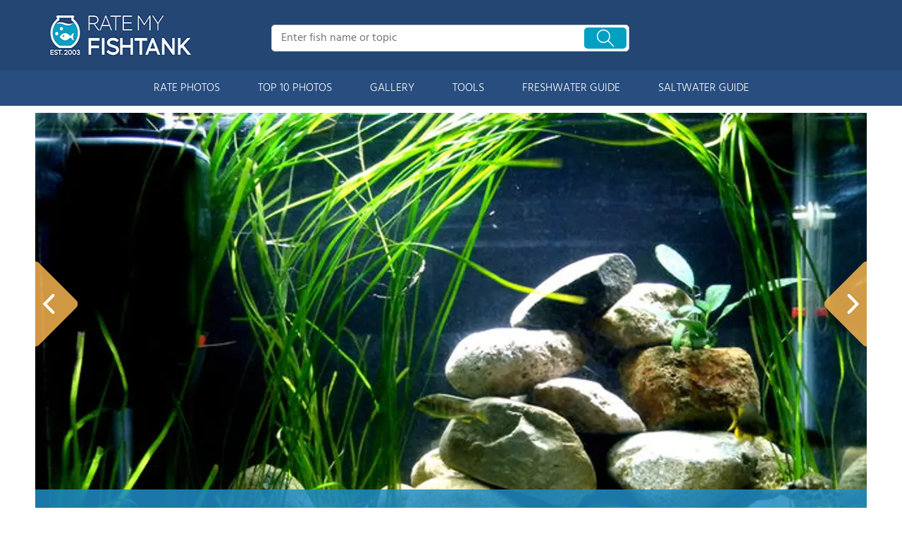

--- FILE ---
content_type: text/html; charset=UTF-8
request_url: https://www.ratemyfishtank.com/user/b8Q8G2p4oL/30-gallons-fish-tank/freshwater-fish-tank-photo/26394
body_size: 9126
content:
<!DOCTYPE html>
<html lang="en">
        <head>
                <!-- Google Tag Manager -->
        <script>(function(w,d,s,l,i){w[l]=w[l]||[];w[l].push({'gtm.start':
        new Date().getTime(),event:'gtm.js'});var f=d.getElementsByTagName(s)[0],
        j=d.createElement(s),dl=l!='dataLayer'?'&l='+l:'';j.async=true;j.src=
        'https://www.googletagmanager.com/gtm.js?id='+i+dl;f.parentNode.insertBefore(j,f);
        })(window,document,'script','dataLayer','GTM-TSVS93B');</script>
        <!-- End Google Tag Manager -->
                <title>Photo #3 - My Malawi Cichlid Tank - Lots Lol. Message Me Or ...</title>
                <link rel="dns-prefetch" href="https://static.ratemyfishtank.com/" >
        <link rel="dns-prefetch" href="https://images1.ratemyfishtank.com/" >
        <link rel="dns-prefetch" href="https://images2.ratemyfishtank.com/" >
        <link rel="dns-prefetch" href="https://images3.ratemyfishtank.com/" >
        <link rel="dns-prefetch" href="https://static.schoolreviewservices.com/" >
        <meta charset="utf-8"/>
        <meta http-equiv="X-UA-Compatible" content="IE=edge,chrome=1">
        <meta name="viewport" content="width=device-width, initial-scale=1.0, maximum-scale=2.0, user-scalable=yes">
        <meta name="description" content="view 3 full verison photos of 30 gallons freshwater fish tank  - photo #3 - My Malawi Cichlid Tank - Fish Kept - Lots lol. Message me or email me to find out more." />
        <meta property="fb:app_id" content="218082584903730"/>
<meta property="og:title" content="Photo #3 - My Malawi Cichlid Tank - Lots Lol. Message Me Or ..."/>
<meta property="og:type" content="profile"/>
<meta property="og:url" content="https://www.ratemyfishtank.com/user/b8Q8G2p4oL/30-gallons-fish-tank"/>
<meta property="og:image" content="https://images3.ratemyfishtank.com/photo/26000/26394/11617-1-932mqnnkkuo80csowwkgko0oc-1180.jpg"/>
<meta data-react-helmet="true" property="og:image:height" content="883">
<meta data-react-helmet="true" property="og:image:width" content="1180">
<meta property="og:site_name" content="RateMyFishTank.com"/>
<meta property="og:locale" content="en_US">
<meta property="og:description" content="view 3 full verison photos of 30 gallons freshwater fish tank  - photo #3 - My Malawi Cichlid Tank - Fish Kept - Lots lol. Message me or email me to find out more."/>

<link href='//static.ratemyfishtank.com/static/style-css.1708223786.815580827.css' media='screen' type='text/css' rel='stylesheet' />        <link rel="apple-touch-icon" sizes="180x180" href="/apple-touch-icon.png?v=LbWWJvgKwL">
        <link rel="icon" type="image/png" href="/favicon-32x32.png?v=LbWWJvgKwL" sizes="32x32">
        <link rel="icon" type="image/png" href="/favicon-16x16.png?v=LbWWJvgKwL" sizes="16x16">
        <link rel="manifest" href="/manifest.json?v=LbWWJvgKwL">
        <link rel="mask-icon" href="/safari-pinned-tab.svg?v=LbWWJvgKwL" color="#1E8BC3">
        <link rel="shortcut icon" href="/favicon.ico?v=LbWWJvgKwL">
        <meta name="apple-mobile-web-app-title" content="Rate My FishTank">
        <meta name="application-name" content="Rate My FishTank">
        <meta name="theme-color" content="#244673">
        <link rel="preload" href="//static.schoolreviewservices.com/static/fonts/montserrat.woff" as="font" type="font/woff" crossorigin="anonymous"><link rel="preload" href="//static.schoolreviewservices.com/static/fonts/montserrat_medium.woff2" as="font" type="font/woff2" crossorigin="anonymous"><link rel="preload" href="//static.schoolreviewservices.com/static/fonts/hind_300_first.woff2" as="font" type="font/woff2" crossorigin="anonymous"><link rel="preload" href="//static.schoolreviewservices.com/static/fonts/hind_300_second.woff" as="font" type="font/woff" crossorigin="anonymous"><link rel="preload" href="//static.schoolreviewservices.com/static/fonts/hind_400_first.woff2" as="font" type="font/woff2" crossorigin="anonymous"><link rel="preload" href="//static.schoolreviewservices.com/static/fonts/hind_400_second.woff" as="font" type="font/woff" crossorigin="anonymous"><link rel="preload" href="//static.schoolreviewservices.com/static/fonts/hind_500_first.woff2" as="font" type="font/woff2" crossorigin="anonymous"><link rel="preload" href="//static.schoolreviewservices.com/static/fonts/hind_500_second.woff" as="font" type="font/woff" crossorigin="anonymous"><link rel="preload" href="//static.schoolreviewservices.com/static/fonts/hind_600_first.woff2" as="font" type="font/woff2" crossorigin="anonymous"><link rel="preload" href="//static.schoolreviewservices.com/static/fonts/hind_600_second.woff" as="font" type="font/woff" crossorigin="anonymous"><link rel="preload" href="//static.schoolreviewservices.com/static/fonts/hind_700_first.woff2" as="font" type="font/woff2" crossorigin="anonymous"><link rel="preload" href="//static.schoolreviewservices.com/static/fonts/hind_700_second.woff" as="font" type="font/woff" crossorigin="anonymous">        <script src="//static.ratemyfishtank.com/static/javascript/main.min.3956755630.js"></script>
                </head>
        <body id="user_profile"> <!-- Google Tag Manager (noscript) -->
<noscript><iframe src="https://www.googletagmanager.com/ns.html?id=GTM-TSVS93B"
height="0" width="0" style="display:none;visibility:hidden"></iframe></noscript>
<!-- End Google Tag Manager (noscript) --><script src="https://static.ratemyfishtank.com/static/rate_my_fishtank.js" async data-tmsclient="Rate My Fishtank" data-layout="ros" data-debug="false" data-lazy="true" ></script>
<script>
  window.TAS = window.TAS || { cmd: [] }
</script><script type="text/javascript">!(function(o,_name){function n(){(n.q=n.q||[]).push(arguments)}n.v=1,o[_name]=o[_name]||n;!(function(o,t,n,c){function e(n){(function(){try{return(localStorage.getItem("v4ac1eiZr0")||"").split(",")[4]>0}catch(o){}return!1})()&&(n=o[t].pubads())&&n.setTargeting("admiral-engaged","true")}(c=o[t]=o[t]||{}).cmd=c.cmd||[],typeof c.pubads===n?e():typeof c.cmd.unshift===n?c.cmd.unshift(e):c.cmd.push(e)})(window,"googletag","function");})(window,String.fromCharCode(97,100,109,105,114,97,108));!(function(t,c,i){i=t.createElement(c),t=t.getElementsByTagName(c)[0],i.async=1,i.src="https://stretchsister.com/v2mslAhd2TV1ufB604lyjQsvk_NcOVXmg7VjJATHJn7O4kfyATJ-lqbo",t.parentNode.insertBefore(i,t)})(document,"script");</script>  
<div id="fb-root"></div>
        <div id="page-container">
        <div id="header-wrapper" class="just-desktop-show-block">
            <div id="header">
                <a href="/" title="Rate My Fishtank - Established 2003" class="logo">
                    <img src="/css/images/rate-my-fishtank-logo.png" alt="Rate My Fishtank - Established 2003" width="203" height="59" loading="lazy" />
                </a>
                <div class="search_bar">
                            <form id="cse-search-box-1" method="get" class="cse-search-box"  action="/search.php">
            <input name="q" id="q1" class="search-input" size="31" value="" placeholder="Enter fish name or topic" onfocus="this.placeholder=''" onblur="this.placeholder='Enter fish name or topic'" style="color:#a9a9a9" />
            <input type="hidden" name="cx" value="016015916617632982569:h8c3n2tc1fu" />
            <input type="hidden" name="cof" value="FORID:10" />
            <input type="hidden" name="ie" value="UTF-8" />
            <input name="siteurl" type="hidden" value="www.ratemyfishtank.com" />
                            <div class="search-btn"><span class="icon-search-zoom"></span></div>
                    </form>
                        </div>
                <div id="login_line"></div>
            </div>
        </div>
        <div id="mobile-header" class="just-mobile-show-block headroom header--fixed">
            <a class="navbar-img-bg"><span class="icon-mobile-nav"></span></a>
            <a id="mobile-logo" href="/" title="Rate My Fishtank"><img src="/css/images/rate-my-fishtank-logo.png" alt="Rate My Fishtank" width="150" height="44" loading="lazy" ></a>
            <a class="search-img-bg"><span class="icon-search-zoom"></span></a>
        </div>
        <div id="mobile-search-box" class="m-search-bar just-mobile-show-block headroom1 header--fixed">
                    <form id="cse-search-box-2" method="get" class="cse-search-box"  action="/search.php">
            <input name="q" id="q2" class="search-input" size="31" value="" placeholder="Enter fish name or topic" onfocus="this.placeholder=''" onblur="this.placeholder='Enter fish name or topic'" style="color:#a9a9a9" />
            <input type="hidden" name="cx" value="016015916617632982569:h8c3n2tc1fu" />
            <input type="hidden" name="cof" value="FORID:10" />
            <input type="hidden" name="ie" value="UTF-8" />
            <input name="siteurl" type="hidden" value="www.ratemyfishtank.com" />
                            <div class="circle-delete">X</div>
                    </form>
                </div>
        <div id="navigation-wrapper">
            <div class="navigation">
                <div id="m-login">Navigation</div>
                <div class="menu">
                    <ul>
                        <li class="menu_li"><a class="menu_li_link" href="/rate-fishtanks">RATE PHOTOS</a></li>
                        <li class="menu_li"><a class="menu_li_link" href="/top-ten-fishtanks">TOP 10 PHOTOS</a></li>
                        <li class="menu_li"><a class="menu_li_link" href="/gallery">GALLERY</a></li>
                        <li class="menu_li"><a class="menu_li_link" href="/fishtank-tools">TOOLS</a></li>
                        <li class="menu_li dropdown_li dropdown1 "><a class="menu_li_link" href="/blog/category/freshwater-aquarium-articles">FRESHWATER GUIDE</a></li>
                        <li class="menu_li dropdown_li dropdown2"><a class="menu_li_link" href="/blog/category/saltwater-aquarium-articles">SALTWATER GUIDE</a></li>
                    </ul>
                </div>
            </div>
            <div id="menuarea-wrapper">
                <div class="down-list1 down-list" id="down-list1"></div>
                <div class="down-list2 down-list" id="down-list2"></div>
            </div>
        </div>
    <div id="main-wrapper">
	<div  itemprop="image"  itemscope  itemtype="https://schema.org/ImageObject"  id="main">
        <div  id="full-content">
        <div id="unit-1619561516514" class="tmsads srn_ads_cnt  tmsads-all header-overlay center dc-xl-mt-20 dc-lg-mt-20"></div><h1 itemprop='name' style="display:none">Photo #3 - My Malawi Cichlid Tank - Lots Lol. Message Me Or ...</h1>
        <div class="break"></div>
        <div class="ag-container ag-redesign ag-compact ">
            <div class="ag-view" data-sizes="(device-width: 320px) and (-webkit-min-device-pixel-ratio: 2) and (orientation: portrait) 280px, (device-width: 480px) and (-webkit-min-device-pixel-ratio: 2) and (orientation: landscape) 440px, (device-width: 568px) and (-webkit-min-device-pixel-ratio: 2) and (orientation: landscape) 528px, (device-width: 375px) and (-webkit-min-device-pixel-ratio: 2) and (orientation: portrait) 330px, (device-width: 667px) and (-webkit-min-device-pixel-ratio: 2) and (orientation: landscape) 627px, (device-width: 414px) and (-webkit-min-device-pixel-ratio: 3) and (orientation: portrait) 374px, (device-width: 736px) and (-webkit-min-device-pixel-ratio: 3) and (orientation: landscape) 696px, (min-device-width: 360px) and (min-resolution: 3dppx) and (orientation: portrait) 320px, (min-device-width: 640px) and (min-resolution: 3dppx) and (orientation: landscape) 600px, (min-device-width: 360px) and (min-resolution: 2dppx) and (orientation: portrait) 340px, (min-device-width: 640px) and (min-resolution: 2dppx) and (orientation: landscape) 620px, (max-device-width: 360px) and (min-resolution: 1dppx) and (orientation: portrait) 320px, (max-device-width: 640px) and (min-resolution: 1dppx) and (orientation: landscape) 600px, (-webkit-min-device-pixel-ratio: 2) and (min-width: 780px), (min--moz-device-pixel-ratio: 2) and (min-width: 780px), (-o-min-device-pixel-ratio: 2/1) and (min-width: 780px), (min-device-pixel-ratio: 2) and (min-width: 780px), (min-resolution: 192dpi) and (min-width: 780px), (min-resolution: 2dppx) and (min-width: 780px), (-webkit-min-device-pixel-ratio: 2) and (min-width: 880px), (min--moz-device-pixel-ratio: 2) and (min-width: 880px), (-o-min-device-pixel-ratio: 2/1) and (min-width: 880px), (min-device-pixel-ratio: 2) and (min-width: 880px), (min-resolution: 192dpi) and (min-width: 880px), (min-resolution: 2dppx) and (min-width: 880px), (-webkit-min-device-pixel-ratio: 2) and (min-width: 960px), (min--moz-device-pixel-ratio: 2) and (min-width: 960px), (-o-min-device-pixel-ratio: 2/1) and (min-width: 960px), (min-device-pixel-ratio: 2) and (min-width: 960px), (min-resolution: 192dpi) and (min-width: 960px), (min-resolution: 2dppx) and (min-width: 960px), (-webkit-min-device-pixel-ratio: 2) and (min-width: 1180px), (min--moz-device-pixel-ratio: 2) and (min-width: 1180px), (-o-min-device-pixel-ratio: 2/1) and (min-width: 1180px), (min-device-pixel-ratio: 2) and (min-width: 1180px), (min-resolution: 192dpi) and (min-width: 1180px), (min-resolution: 2dppx) and (min-width: 1180px), (-webkit-min-device-pixel-ratio: 2) and (min-width: 1122px), (min--moz-device-pixel-ratio: 2) and (min-width: 1122px), (-o-min-device-pixel-ratio: 2/1) and (min-width: 1122px), (min-device-pixel-ratio: 2) and (min-width: 1122px), (min-resolution: 192dpi) and (min-width: 1122px), (min-resolution: 2dppx) and (min-width: 1122px)">
                <div class="ag-loading">
                    <div id="ag-load-block-1" class="ag-loading-block"></div>
                    <div id="ag-load-block-2" class="ag-loading-block"></div>
                    <div id="ag-load-block-3" class="ag-loading-block"></div>
                </div>
                <div class="ag-previous">
                    <div data-control="previous">
                        <img src="//static.ratemyfishtank.com/static/prev3.png" data-control="previous" alt="previous" width="61" height="122"  loading="lazy" >
                    </div>
                </div>
                <div class="ag-views">
                                                <div data-item="0" style="display: none;">
                                                                    <a href="https://images3.ratemyfishtank.com/photo/26000/26941/11617-5-60d9ncq6go4k0o80ocogo0gw4-1180.jpg" title="30 gallons planted tank (mostly live plants and fish) - Tank: Aqua One 30cm Cube Substrate: Up Aqua Soil Filter: HOB Co2: DIY Diffuser: Up Aqua Lights: 2x24w PC Plants: Hemianthus Callitrichoides, Blyxa Japonica, Ranunculus Inundatus, Rotala Nanjenshan, Pogostemon Helferi, Hemianthus Micranthemoides, Rotala Rosea, Rotala Macrandra, Rotala Wallichii, Rotala Macrandra Mini, Anubias Nana Petite, Proserpinaca Palustris, Tonina Fluviatilis, Syngonanthus Sp Inhabitants: 8x Silver Tipped Tetra&#039;s, 8x Endlers Guppies, Crystal Red Shrimp">30 gallons planted tank (mostly live plants and fish) - Tank: Aqua One 30cm Cube Substrate: Up Aqua Soil Filter: HOB Co2: DIY Diffuser: Up Aqua Lights: 2x24w PC Plants: Hemianthus Callitrichoides, Blyxa Japonica, Ranunculus Inundatus, Rotala Nanjenshan, Pogostemon Helferi, Hemianthus Micranthemoides, Rotala Rosea, Rotala Macrandra, Rotala Wallichii, Rotala Macrandra Mini, Anubias Nana Petite, Proserpinaca Palustris, Tonina Fluviatilis, Syngonanthus Sp Inhabitants: 8x Silver Tipped Tetra&#039;s, 8x Endlers Guppies, Crystal Red Shrimp</a>
                                                            </div>
                            
                                                <div data-item="1" style="display: none;">
                                                                    <a href="https://images2.ratemyfishtank.com/photo/27000/27647/11617-6-68efl0f2u3ok0ows8k08o8kk8-1180.jpg" title="freshwater fish - blue turquoise discus stocking in 30 gallons tank - My Discus">freshwater fish - blue turquoise discus stocking in 30 gallons tank - My Discus</a>
                                                            </div>
                            
                                                <div data-item="2" style="display: block;">
                                                                <div class="picture-div">
                                     <picture>
                                        <source type="image/webp" sizes="(device-width: 320px) and (-webkit-min-device-pixel-ratio: 2) and (orientation: portrait) 280px, (device-width: 480px) and (-webkit-min-device-pixel-ratio: 2) and (orientation: landscape) 440px, (device-width: 568px) and (-webkit-min-device-pixel-ratio: 2) and (orientation: landscape) 528px, (device-width: 375px) and (-webkit-min-device-pixel-ratio: 2) and (orientation: portrait) 330px, (device-width: 667px) and (-webkit-min-device-pixel-ratio: 2) and (orientation: landscape) 627px, (device-width: 414px) and (-webkit-min-device-pixel-ratio: 3) and (orientation: portrait) 374px, (device-width: 736px) and (-webkit-min-device-pixel-ratio: 3) and (orientation: landscape) 696px, (min-device-width: 360px) and (min-resolution: 3dppx) and (orientation: portrait) 320px, (min-device-width: 640px) and (min-resolution: 3dppx) and (orientation: landscape) 600px, (min-device-width: 360px) and (min-resolution: 2dppx) and (orientation: portrait) 340px, (min-device-width: 640px) and (min-resolution: 2dppx) and (orientation: landscape) 620px, (max-device-width: 360px) and (min-resolution: 1dppx) and (orientation: portrait) 320px, (max-device-width: 640px) and (min-resolution: 1dppx) and (orientation: landscape) 600px, (-webkit-min-device-pixel-ratio: 2) and (min-width: 780px), (min--moz-device-pixel-ratio: 2) and (min-width: 780px), (-o-min-device-pixel-ratio: 2/1) and (min-width: 780px), (min-device-pixel-ratio: 2) and (min-width: 780px), (min-resolution: 192dpi) and (min-width: 780px), (min-resolution: 2dppx) and (min-width: 780px), (-webkit-min-device-pixel-ratio: 2) and (min-width: 880px), (min--moz-device-pixel-ratio: 2) and (min-width: 880px), (-o-min-device-pixel-ratio: 2/1) and (min-width: 880px), (min-device-pixel-ratio: 2) and (min-width: 880px), (min-resolution: 192dpi) and (min-width: 880px), (min-resolution: 2dppx) and (min-width: 880px), (-webkit-min-device-pixel-ratio: 2) and (min-width: 960px), (min--moz-device-pixel-ratio: 2) and (min-width: 960px), (-o-min-device-pixel-ratio: 2/1) and (min-width: 960px), (min-device-pixel-ratio: 2) and (min-width: 960px), (min-resolution: 192dpi) and (min-width: 960px), (min-resolution: 2dppx) and (min-width: 960px), (-webkit-min-device-pixel-ratio: 2) and (min-width: 1180px), (min--moz-device-pixel-ratio: 2) and (min-width: 1180px), (-o-min-device-pixel-ratio: 2/1) and (min-width: 1180px), (min-device-pixel-ratio: 2) and (min-width: 1180px), (min-resolution: 192dpi) and (min-width: 1180px), (min-resolution: 2dppx) and (min-width: 1180px), (-webkit-min-device-pixel-ratio: 2) and (min-width: 1122px), (min--moz-device-pixel-ratio: 2) and (min-width: 1122px), (-o-min-device-pixel-ratio: 2/1) and (min-width: 1122px), (min-device-pixel-ratio: 2) and (min-width: 1122px), (min-resolution: 192dpi) and (min-width: 1122px), (min-resolution: 2dppx) and (min-width: 1122px)" srcset="https://images3.ratemyfishtank.com/photo/26000/26394/11617-1-932mqnnkkuo80csowwkgko0oc-90x90c.webp 90w, https://images2.ratemyfishtank.com/photo/26000/26394/11617-1-932mqnnkkuo80csowwkgko0oc-160x124.webp 160w, https://images1.ratemyfishtank.com/photo/26000/26394/11617-1-932mqnnkkuo80csowwkgko0oc-560.webp 560w, https://images3.ratemyfishtank.com/photo/26000/26394/11617-1-932mqnnkkuo80csowwkgko0oc-660.webp 660w, https://images2.ratemyfishtank.com/photo/26000/26394/11617-1-932mqnnkkuo80csowwkgko0oc-680.webp 680w, https://images2.ratemyfishtank.com/photo/26000/26394/11617-1-932mqnnkkuo80csowwkgko0oc-780.webp 780w, https://images3.ratemyfishtank.com/photo/26000/26394/11617-1-932mqnnkkuo80csowwkgko0oc-880.webp 880w, https://images1.ratemyfishtank.com/photo/26000/26394/11617-1-932mqnnkkuo80csowwkgko0oc-960.webp 960w, https://images3.ratemyfishtank.com/photo/26000/26394/11617-1-932mqnnkkuo80csowwkgko0oc-1056.webp 1056w, https://images2.ratemyfishtank.com/photo/26000/26394/11617-1-932mqnnkkuo80csowwkgko0oc-1180.webp 1180w"/>
                                        <source type="image/jpeg" sizes="(device-width: 320px) and (-webkit-min-device-pixel-ratio: 2) and (orientation: portrait) 280px, (device-width: 480px) and (-webkit-min-device-pixel-ratio: 2) and (orientation: landscape) 440px, (device-width: 568px) and (-webkit-min-device-pixel-ratio: 2) and (orientation: landscape) 528px, (device-width: 375px) and (-webkit-min-device-pixel-ratio: 2) and (orientation: portrait) 330px, (device-width: 667px) and (-webkit-min-device-pixel-ratio: 2) and (orientation: landscape) 627px, (device-width: 414px) and (-webkit-min-device-pixel-ratio: 3) and (orientation: portrait) 374px, (device-width: 736px) and (-webkit-min-device-pixel-ratio: 3) and (orientation: landscape) 696px, (min-device-width: 360px) and (min-resolution: 3dppx) and (orientation: portrait) 320px, (min-device-width: 640px) and (min-resolution: 3dppx) and (orientation: landscape) 600px, (min-device-width: 360px) and (min-resolution: 2dppx) and (orientation: portrait) 340px, (min-device-width: 640px) and (min-resolution: 2dppx) and (orientation: landscape) 620px, (max-device-width: 360px) and (min-resolution: 1dppx) and (orientation: portrait) 320px, (max-device-width: 640px) and (min-resolution: 1dppx) and (orientation: landscape) 600px, (-webkit-min-device-pixel-ratio: 2) and (min-width: 780px), (min--moz-device-pixel-ratio: 2) and (min-width: 780px), (-o-min-device-pixel-ratio: 2/1) and (min-width: 780px), (min-device-pixel-ratio: 2) and (min-width: 780px), (min-resolution: 192dpi) and (min-width: 780px), (min-resolution: 2dppx) and (min-width: 780px), (-webkit-min-device-pixel-ratio: 2) and (min-width: 880px), (min--moz-device-pixel-ratio: 2) and (min-width: 880px), (-o-min-device-pixel-ratio: 2/1) and (min-width: 880px), (min-device-pixel-ratio: 2) and (min-width: 880px), (min-resolution: 192dpi) and (min-width: 880px), (min-resolution: 2dppx) and (min-width: 880px), (-webkit-min-device-pixel-ratio: 2) and (min-width: 960px), (min--moz-device-pixel-ratio: 2) and (min-width: 960px), (-o-min-device-pixel-ratio: 2/1) and (min-width: 960px), (min-device-pixel-ratio: 2) and (min-width: 960px), (min-resolution: 192dpi) and (min-width: 960px), (min-resolution: 2dppx) and (min-width: 960px), (-webkit-min-device-pixel-ratio: 2) and (min-width: 1180px), (min--moz-device-pixel-ratio: 2) and (min-width: 1180px), (-o-min-device-pixel-ratio: 2/1) and (min-width: 1180px), (min-device-pixel-ratio: 2) and (min-width: 1180px), (min-resolution: 192dpi) and (min-width: 1180px), (min-resolution: 2dppx) and (min-width: 1180px), (-webkit-min-device-pixel-ratio: 2) and (min-width: 1122px), (min--moz-device-pixel-ratio: 2) and (min-width: 1122px), (-o-min-device-pixel-ratio: 2/1) and (min-width: 1122px), (min-device-pixel-ratio: 2) and (min-width: 1122px), (min-resolution: 192dpi) and (min-width: 1122px), (min-resolution: 2dppx) and (min-width: 1122px)" srcset="https://images3.ratemyfishtank.com/photo/26000/26394/11617-1-932mqnnkkuo80csowwkgko0oc-90x90c.jpg 90w, https://images1.ratemyfishtank.com/photo/26000/26394/11617-1-932mqnnkkuo80csowwkgko0oc-160x124.jpg 160w, https://images3.ratemyfishtank.com/photo/26000/26394/11617-1-932mqnnkkuo80csowwkgko0oc-560.jpg 560w, https://images3.ratemyfishtank.com/photo/26000/26394/11617-1-932mqnnkkuo80csowwkgko0oc-660.jpg 660w, https://images2.ratemyfishtank.com/photo/26000/26394/11617-1-932mqnnkkuo80csowwkgko0oc-680.jpg 680w, https://images1.ratemyfishtank.com/photo/26000/26394/11617-1-932mqnnkkuo80csowwkgko0oc-780.jpg 780w, https://images1.ratemyfishtank.com/photo/26000/26394/11617-1-932mqnnkkuo80csowwkgko0oc-880.jpg 880w, https://images2.ratemyfishtank.com/photo/26000/26394/11617-1-932mqnnkkuo80csowwkgko0oc-960.jpg 960w, https://images2.ratemyfishtank.com/photo/26000/26394/11617-1-932mqnnkkuo80csowwkgko0oc-1056.jpg 1056w, https://images3.ratemyfishtank.com/photo/26000/26394/11617-1-932mqnnkkuo80csowwkgko0oc-1180.jpg 1180w"/>
                                        <img itemprop="contentUrl" src="https://images3.ratemyfishtank.com/photo/26000/26394/11617-1-932mqnnkkuo80csowwkgko0oc-1180.jpg" title="30 gallons freshwater fish tank (mostly fish and non-living decorations) - My Malawi Cichlid Tank" alt="30 gallons freshwater fish tank (mostly fish and non-living decorations) - My Malawi Cichlid Tank" data-description="30 gallons freshwater fish tank (mostly fish and non-living decorations) - My Malawi Cichlid Tank" data-complete="1"  width="1180" height="883"   >
                                    </picture>
                                </div>
                                                            </div>
                            
                                    </div>
                <div class="ag-next">
                    <div data-control="next">
                        <img src="//static.ratemyfishtank.com/static/next3.png" data-control="next" alt="next" width="61" height="122"  loading="lazy" >
                    </div>
                </div>
                <div class="ag-text">
                    <div>
                        <div class="ag-text-background">
                            <div class="ag-title">
                                <a></a>
                            </div>
                            <div class="ag-caption-background">
                                <div class="ag-caption"></div>
                            </div>
                        </div>
                    </div>
                </div>
            </div>
            <div id="user_social_box">
                        <div class="box_cnt_2 common_top_1 photo_unit_bottom tank_info_content">
                        <div class="clear">
                <span class="left">Submitted By:</span>
                <span class="right"><strong class="bold">il2fd</strong> on <time datetime="2009-04-05T15:32:59-0500">04/05/2009</time></span>
            </div>
                    <div class="clear">
                <span class="left">Photo Caption:</span>
                <span class="right">My Malawi Cichlid Tank</span>
            </div>
                    <div id="ajax_load_rating_score_cnt" class="center"></div>
                        <div class="center" style="padding:20px 0"><a href="#comment" class="link_color_2">0 comment(s) for this photo</a> | <a href="#commentadd" class="link_color_2">Leave comment</a></div>
        </div>
                    </div>
            <div class="ag-thumbs">
                <div class="ag-thumbs-slider">
                    
                        <div                             data-item="0"
                            data-srcset-webp="https://images2.ratemyfishtank.com/photo/26000/26941/11617-5-60d9ncq6go4k0o80ocogo0gw4-90x90c.webp 90w, https://images3.ratemyfishtank.com/photo/26000/26941/11617-5-60d9ncq6go4k0o80ocogo0gw4-160x124.webp 160w, https://images2.ratemyfishtank.com/photo/26000/26941/11617-5-60d9ncq6go4k0o80ocogo0gw4-560.webp 560w, https://images3.ratemyfishtank.com/photo/26000/26941/11617-5-60d9ncq6go4k0o80ocogo0gw4-660.webp 660w, https://images1.ratemyfishtank.com/photo/26000/26941/11617-5-60d9ncq6go4k0o80ocogo0gw4-680.webp 680w, https://images1.ratemyfishtank.com/photo/26000/26941/11617-5-60d9ncq6go4k0o80ocogo0gw4-780.webp 780w, https://images3.ratemyfishtank.com/photo/26000/26941/11617-5-60d9ncq6go4k0o80ocogo0gw4-880.webp 880w, https://images3.ratemyfishtank.com/photo/26000/26941/11617-5-60d9ncq6go4k0o80ocogo0gw4-960.webp 960w, https://images3.ratemyfishtank.com/photo/26000/26941/11617-5-60d9ncq6go4k0o80ocogo0gw4-1056.webp 1056w, https://images3.ratemyfishtank.com/photo/26000/26941/11617-5-60d9ncq6go4k0o80ocogo0gw4-1180.webp 1180w"
                            data-srcset-jpeg="https://images1.ratemyfishtank.com/photo/26000/26941/11617-5-60d9ncq6go4k0o80ocogo0gw4-90x90c.jpg 90w, https://images2.ratemyfishtank.com/photo/26000/26941/11617-5-60d9ncq6go4k0o80ocogo0gw4-160x124.jpg 160w, https://images3.ratemyfishtank.com/photo/26000/26941/11617-5-60d9ncq6go4k0o80ocogo0gw4-560.jpg 560w, https://images1.ratemyfishtank.com/photo/26000/26941/11617-5-60d9ncq6go4k0o80ocogo0gw4-660.jpg 660w, https://images2.ratemyfishtank.com/photo/26000/26941/11617-5-60d9ncq6go4k0o80ocogo0gw4-680.jpg 680w, https://images2.ratemyfishtank.com/photo/26000/26941/11617-5-60d9ncq6go4k0o80ocogo0gw4-780.jpg 780w, https://images2.ratemyfishtank.com/photo/26000/26941/11617-5-60d9ncq6go4k0o80ocogo0gw4-880.jpg 880w, https://images1.ratemyfishtank.com/photo/26000/26941/11617-5-60d9ncq6go4k0o80ocogo0gw4-960.jpg 960w, https://images3.ratemyfishtank.com/photo/26000/26941/11617-5-60d9ncq6go4k0o80ocogo0gw4-1056.jpg 1056w, https://images3.ratemyfishtank.com/photo/26000/26941/11617-5-60d9ncq6go4k0o80ocogo0gw4-1180.jpg 1180w"
                            data-description="Tank: Aqua One 30cm Cube Substrate: Up Aqua Soil Filter: HOB Co2: DIY Diffuser: Up Aqua Lights: 2x24w PC Plants: Hemianthus Callitrichoides, Blyxa Japonica, Ranunculus Inundatus, Rotala Nanjenshan, Pogostemon Helferi, Hemianthus Micranthemoides, Rotala Rosea, Rotala Macrandra, Rotala Wallichii, Rotala Macrandra Mini, Anubias Nana Petite, Proserpinaca Palustris, Tonina Fluviatilis, Syngonanthus Sp Inhabitants: 8x Silver Tipped Tetra&#039;s, 8x Endlers Guppies, Crystal Red Shrimp"
                            data-alt="30 gallons planted tank (mostly live plants and fish) - Tank: Aqua One 30cm Cube Substrate: Up Aqua Soil Filter: HOB Co2: DIY Diffuser: Up Aqua Lights: 2x24w PC Plants: Hemianthus Callitrichoides, Blyxa Japonica, Ranunculus Inundatus, Rotala Nanjenshan, Pogostemon Helferi, Hemianthus Micranthemoides, Rotala Rosea, Rotala Macrandra, Rotala Wallichii, Rotala Macrandra Mini, Anubias Nana Petite, Proserpinaca Palustris, Tonina Fluviatilis, Syngonanthus Sp Inhabitants: 8x Silver Tipped Tetra&#039;s, 8x Endlers Guppies, Crystal Red Shrimp"
                            data-slink="/user/b8Q8G2p4oL/30-gallons-fish-tank/planted-tank-photo/26941"
                            data-sid="26941"
                            >
                            <picture>
                                    <source type="image/webp" srcset="https://images2.ratemyfishtank.com/photo/26000/26941/11617-5-60d9ncq6go4k0o80ocogo0gw4-90x90c.webp"/>
                                    <source type="image/jpeg" srcset="https://images1.ratemyfishtank.com/photo/26000/26941/11617-5-60d9ncq6go4k0o80ocogo0gw4-90x90c.jpg"/>
                                    <img src="https://images1.ratemyfishtank.com/photo/26000/26941/11617-5-60d9ncq6go4k0o80ocogo0gw4-90x90c.jpg" title="30 gallons planted tank (mostly live plants and fish) - Tank: Aqua One 30cm Cube Substrate: Up Aqua Soil Filter: HOB Co2: DIY Diffuser: Up Aqua Lights: 2x24w PC Plants: Hemianthus Callitrichoides, Blyxa Japonica, Ranunculus Inundatus, Rotala Nanjenshan, Pogostemon Helferi, Hemianthus Micranthemoides, Rotala Rosea, Rotala Macrandra, Rotala Wallichii, Rotala Macrandra Mini, Anubias Nana Petite, Proserpinaca Palustris, Tonina Fluviatilis, Syngonanthus Sp Inhabitants: 8x Silver Tipped Tetra&#039;s, 8x Endlers Guppies, Crystal Red Shrimp" alt="30 gallons planted tank (mostly live plants and fish) - Tank: Aqua One 30cm Cube Substrate: Up Aqua Soil Filter: HOB Co2: DIY Diffuser: Up Aqua Lights: 2x24w PC Plants: Hemianthus Callitrichoides, Blyxa Japonica, Ranunculus Inundatus, Rotala Nanjenshan, Pogostemon Helferi, Hemianthus Micranthemoides, Rotala Rosea, Rotala Macrandra, Rotala Wallichii, Rotala Macrandra Mini, Anubias Nana Petite, Proserpinaca Palustris, Tonina Fluviatilis, Syngonanthus Sp Inhabitants: 8x Silver Tipped Tetra&#039;s, 8x Endlers Guppies, Crystal Red Shrimp" height="90" width="90" style="object-fit: cover;" loading="lazy">
                            </picture>
                        </div>
                    
                        <div                             data-item="1"
                            data-srcset-webp="https://images1.ratemyfishtank.com/photo/27000/27647/11617-6-68efl0f2u3ok0ows8k08o8kk8-90x90c.webp 90w, https://images2.ratemyfishtank.com/photo/27000/27647/11617-6-68efl0f2u3ok0ows8k08o8kk8-160x124.webp 160w, https://images3.ratemyfishtank.com/photo/27000/27647/11617-6-68efl0f2u3ok0ows8k08o8kk8-560.webp 560w, https://images2.ratemyfishtank.com/photo/27000/27647/11617-6-68efl0f2u3ok0ows8k08o8kk8-660.webp 660w, https://images2.ratemyfishtank.com/photo/27000/27647/11617-6-68efl0f2u3ok0ows8k08o8kk8-680.webp 680w, https://images3.ratemyfishtank.com/photo/27000/27647/11617-6-68efl0f2u3ok0ows8k08o8kk8-780.webp 780w, https://images2.ratemyfishtank.com/photo/27000/27647/11617-6-68efl0f2u3ok0ows8k08o8kk8-880.webp 880w, https://images1.ratemyfishtank.com/photo/27000/27647/11617-6-68efl0f2u3ok0ows8k08o8kk8-960.webp 960w, https://images1.ratemyfishtank.com/photo/27000/27647/11617-6-68efl0f2u3ok0ows8k08o8kk8-1056.webp 1056w, https://images1.ratemyfishtank.com/photo/27000/27647/11617-6-68efl0f2u3ok0ows8k08o8kk8-1180.webp 1180w"
                            data-srcset-jpeg="https://images2.ratemyfishtank.com/photo/27000/27647/11617-6-68efl0f2u3ok0ows8k08o8kk8-90x90c.jpg 90w, https://images1.ratemyfishtank.com/photo/27000/27647/11617-6-68efl0f2u3ok0ows8k08o8kk8-160x124.jpg 160w, https://images2.ratemyfishtank.com/photo/27000/27647/11617-6-68efl0f2u3ok0ows8k08o8kk8-560.jpg 560w, https://images2.ratemyfishtank.com/photo/27000/27647/11617-6-68efl0f2u3ok0ows8k08o8kk8-660.jpg 660w, https://images3.ratemyfishtank.com/photo/27000/27647/11617-6-68efl0f2u3ok0ows8k08o8kk8-680.jpg 680w, https://images2.ratemyfishtank.com/photo/27000/27647/11617-6-68efl0f2u3ok0ows8k08o8kk8-780.jpg 780w, https://images2.ratemyfishtank.com/photo/27000/27647/11617-6-68efl0f2u3ok0ows8k08o8kk8-880.jpg 880w, https://images2.ratemyfishtank.com/photo/27000/27647/11617-6-68efl0f2u3ok0ows8k08o8kk8-960.jpg 960w, https://images2.ratemyfishtank.com/photo/27000/27647/11617-6-68efl0f2u3ok0ows8k08o8kk8-1056.jpg 1056w, https://images2.ratemyfishtank.com/photo/27000/27647/11617-6-68efl0f2u3ok0ows8k08o8kk8-1180.jpg 1180w"
                            data-description="My Discus"
                            data-alt="freshwater fish - blue turquoise discus stocking in 30 gallons tank - My Discus"
                            data-slink="/user/b8Q8G2p4oL/30-gallons-fish-tank/freshwater-fish-blue-turquoise-discus-photo/27647"
                            data-sid="27647"
                            >
                            <picture>
                                    <source type="image/webp" srcset="https://images1.ratemyfishtank.com/photo/27000/27647/11617-6-68efl0f2u3ok0ows8k08o8kk8-90x90c.webp"/>
                                    <source type="image/jpeg" srcset="https://images2.ratemyfishtank.com/photo/27000/27647/11617-6-68efl0f2u3ok0ows8k08o8kk8-90x90c.jpg"/>
                                    <img src="https://images2.ratemyfishtank.com/photo/27000/27647/11617-6-68efl0f2u3ok0ows8k08o8kk8-90x90c.jpg" title="freshwater fish - blue turquoise discus stocking in 30 gallons tank - My Discus" alt="freshwater fish - blue turquoise discus stocking in 30 gallons tank - My Discus" height="90" width="90" style="object-fit: cover;" loading="lazy">
                            </picture>
                        </div>
                    
                        <div class='ag-thumbs-current'                            data-item="2"
                            data-srcset-webp="https://images3.ratemyfishtank.com/photo/26000/26394/11617-1-932mqnnkkuo80csowwkgko0oc-90x90c.webp 90w, https://images2.ratemyfishtank.com/photo/26000/26394/11617-1-932mqnnkkuo80csowwkgko0oc-160x124.webp 160w, https://images1.ratemyfishtank.com/photo/26000/26394/11617-1-932mqnnkkuo80csowwkgko0oc-560.webp 560w, https://images3.ratemyfishtank.com/photo/26000/26394/11617-1-932mqnnkkuo80csowwkgko0oc-660.webp 660w, https://images2.ratemyfishtank.com/photo/26000/26394/11617-1-932mqnnkkuo80csowwkgko0oc-680.webp 680w, https://images2.ratemyfishtank.com/photo/26000/26394/11617-1-932mqnnkkuo80csowwkgko0oc-780.webp 780w, https://images3.ratemyfishtank.com/photo/26000/26394/11617-1-932mqnnkkuo80csowwkgko0oc-880.webp 880w, https://images1.ratemyfishtank.com/photo/26000/26394/11617-1-932mqnnkkuo80csowwkgko0oc-960.webp 960w, https://images3.ratemyfishtank.com/photo/26000/26394/11617-1-932mqnnkkuo80csowwkgko0oc-1056.webp 1056w, https://images2.ratemyfishtank.com/photo/26000/26394/11617-1-932mqnnkkuo80csowwkgko0oc-1180.webp 1180w"
                            data-srcset-jpeg="https://images3.ratemyfishtank.com/photo/26000/26394/11617-1-932mqnnkkuo80csowwkgko0oc-90x90c.jpg 90w, https://images1.ratemyfishtank.com/photo/26000/26394/11617-1-932mqnnkkuo80csowwkgko0oc-160x124.jpg 160w, https://images3.ratemyfishtank.com/photo/26000/26394/11617-1-932mqnnkkuo80csowwkgko0oc-560.jpg 560w, https://images3.ratemyfishtank.com/photo/26000/26394/11617-1-932mqnnkkuo80csowwkgko0oc-660.jpg 660w, https://images2.ratemyfishtank.com/photo/26000/26394/11617-1-932mqnnkkuo80csowwkgko0oc-680.jpg 680w, https://images1.ratemyfishtank.com/photo/26000/26394/11617-1-932mqnnkkuo80csowwkgko0oc-780.jpg 780w, https://images1.ratemyfishtank.com/photo/26000/26394/11617-1-932mqnnkkuo80csowwkgko0oc-880.jpg 880w, https://images2.ratemyfishtank.com/photo/26000/26394/11617-1-932mqnnkkuo80csowwkgko0oc-960.jpg 960w, https://images2.ratemyfishtank.com/photo/26000/26394/11617-1-932mqnnkkuo80csowwkgko0oc-1056.jpg 1056w, https://images3.ratemyfishtank.com/photo/26000/26394/11617-1-932mqnnkkuo80csowwkgko0oc-1180.jpg 1180w"
                            data-description="My Malawi Cichlid Tank"
                            data-alt="30 gallons freshwater fish tank (mostly fish and non-living decorations) - My Malawi Cichlid Tank"
                            data-slink="/user/b8Q8G2p4oL/30-gallons-fish-tank/freshwater-fish-tank-photo/26394"
                            data-sid="26394"
                            >
                            <picture>
                                    <source type="image/webp" srcset="https://images3.ratemyfishtank.com/photo/26000/26394/11617-1-932mqnnkkuo80csowwkgko0oc-90x90c.webp"/>
                                    <source type="image/jpeg" srcset="https://images3.ratemyfishtank.com/photo/26000/26394/11617-1-932mqnnkkuo80csowwkgko0oc-90x90c.jpg"/>
                                    <img src="https://images3.ratemyfishtank.com/photo/26000/26394/11617-1-932mqnnkkuo80csowwkgko0oc-90x90c.jpg" title="30 gallons freshwater fish tank (mostly fish and non-living decorations) - My Malawi Cichlid Tank" alt="30 gallons freshwater fish tank (mostly fish and non-living decorations) - My Malawi Cichlid Tank" height="90" width="90" style="object-fit: cover;" loading="lazy">
                            </picture>
                        </div>
                                    </div>
            </div>
                    </div>
                </div>
                <div  id="main-content">
        <div id="rank_info_box">
            <div class="box_cnt_1 common_top_1"> 
                <h2 class="f_25_size_1">Rank Info</h2>
            </div>
            <div class="common_content photo_rank_content center">
                <div class="clear center">
                                    </div>
                Ranked <b class='text_color'>#732</b> out of <b class='text_color'>5266</b>  <a href='/photos-freshwater-tanks' class='link_color_2'>freshwater tanks pictures</a> worldwide                    <div class="clear">This picture looks better than <b class='text_color'>86.1%</b> of pictures in this category</div>
                                        <div class="clear" itemprop="aggregateRating" itemscope itemtype="https://schema.org/AggregateRating">
                        <span itemprop="bestRating" style="display:none;">10</span>
                        <span itemprop="worstRating" style="display:none;">1</span>
                        <div class="clear">The Average Score for this picture is: <span itemprop='ratingValue'><b class='text_color'>4.96</b></span></div>
                        <div class="clear">This picture has been rated : <span itemprop='ratingCount'><b class='text_color'>119</b></span> times.</div>
                        <div class="clear">The Average Score for this category is: <b class='text_color'>4.31</b></div>
                    </div>
                                    <div><a href="/top-freshwater-tanks" class="link_color_2">VIEW TOP 10</a></div>
            </div>
            </div>
<div id="unit-1619561825124" class="tmsads srn_ads_cnt  "></div>            <div class="box_cnt_1 common_top_1"> 
                <h2 class="f_25_size_1">More Info</h2>
            </div>
            <div class="common_content photo_unit_bottom tank_info_content">
                            <div class="clear">
                <span class="left">Country: </span>
                <span class="right">Australia <span class="common_background Australia"></span></span>
            </div>
                    <div class="clear">
                <span class="left">Advice: </span>
                <span class="right">Join forums, read and ask questions.</span>
            </div>
                    <div class="clear">
                <span class="left">Fish Kept: </span>
                <span class="right">Lots lol. Message me or email me to find out more.</span>
            </div>
                    <div class="clear">
                <span class="left">Tank Size: </span>
                <span class="right"><a class='link_color_2' href='/tanks-by-size/30-gallons' >30 gallons</a></span>
            </div>
                    <div class="clear">
                <span class="left">About Yourself: </span>
                <span class="right">Only just started keeping fish again. So far I have:
-30G Cichlid Tank
-7G Planted Tank
-30cm Cube Planted Tank
-7G Reef Tank
-112G Tank that is waiting for contents</span>
            </div>
                    </div>
            <div id="comments_box">
        <a id="comment"></a>
        <div class="box_cnt_1 common_top_1"> 
            <h2 class="f_25_size_1">COMMENTS</h2>
        </div>
        <div class="common_content">
                            <div id="ajax_load_comment_cnt">
                    <div class="no_comment">There are no comments on this photo yet.</div>
                </div>
                                <a id="commentadd"></a>
                <div class="comment_form_cnt" id="comment_form_cnt"></div>
                        </div>
        </div>
<div id="infinite_ads_tms-ad-3_1768593947" class="tmsads srn_ads_cnt  "  data-ad="unit-1619561516514"></div>        <div class="headerbox-title common_top_1 "><h2 class="f_18_size_2 bg-color-1">MOST RECENT ARTICLES</h2></div>
        <div class="headerbox-content recent_articles_cnt">
                                <div class="articles_3_box box_border">
                                                    <a class="c_article_photo_link" href="/blog/overstocking-myths-vs-reality" title="Overstocking Myths vs Reality">
                                <picture class="c_article_photo">
                                    <source type="image/webp" srcset="https://images2.ratemyfishtank.com/articlephoto/526/Overstocking-Myths-vs-Reality-95v45r3iu9s0okkgw4og0s88g-370.webp" />
                                    <source type="image/jpeg" srcset="https://images1.ratemyfishtank.com/articlephoto/526/Overstocking-Myths-vs-Reality-95v45r3iu9s0okkgw4og0s88g-370.jpg" />
                                    <img data-src="https://images1.ratemyfishtank.com/articlephoto/526/Overstocking-Myths-vs-Reality-95v45r3iu9s0okkgw4og0s88g-370.jpg" alt="Overstocking Myths vs Reality" title="Overstocking Myths vs Reality" loading="lazy" class="ra-photo lazyload"  width="370" height="247" />
                                </picture>
                            </a>
                                                    <div class="c_article_title"><a class="c_article_title_link" href="/blog/overstocking-myths-vs-reality" >OVERSTOCKING MYTHS VS REALITY</a></div>
                                                <div class="c_article_content">Setting up a new aquarium is an exercise in restraint that many hobbyists, both beginners and seasoned veterans, find difficult to master.</div>
                    </div>
                                        <div class="articles_3_box box_border">
                                                    <a class="c_article_photo_link" href="/blog/blackwater-biotope-aquariums-natural-style-boom" title="Blackwater &amp; Biotope Aquariums (Natural-Style Boom)">
                                <picture class="c_article_photo">
                                    <source type="image/webp" srcset="https://images3.ratemyfishtank.com/articlephoto/525/Blackwater-Biotope-Aquariums-Natural-Style-Boom-819jbrwl35wkckgwckk8kw4k4-370.webp" />
                                    <source type="image/jpeg" srcset="https://images3.ratemyfishtank.com/articlephoto/525/Blackwater-Biotope-Aquariums-Natural-Style-Boom-819jbrwl35wkckgwckk8kw4k4-370.jpg" />
                                    <img data-src="https://images3.ratemyfishtank.com/articlephoto/525/Blackwater-Biotope-Aquariums-Natural-Style-Boom-819jbrwl35wkckgwckk8kw4k4-370.jpg" alt="Blackwater &amp; Biotope Aquariums (Natural-Style Boom)" title="Blackwater &amp; Biotope Aquariums (Natural-Style Boom)" loading="lazy" class="ra-photo lazyload"  width="370" height="247" />
                                </picture>
                            </a>
                                                    <div class="c_article_title"><a class="c_article_title_link" href="/blog/blackwater-biotope-aquariums-natural-style-boom" >BLACKWATER &AMP; BIOTOPE AQUARIUMS (NATURAL-STYLE BOOM)</a></div>
                                                <div class="c_article_content">For decades, the gold standard of the home aquarium was a pristine, crystal-clear box of water, often decorated with neon gravel and plastic plants that bore little resemblance to the wild.</div>
                    </div>
                                        <div class="articles_3_box box_border">
                                                    <a class="c_article_photo_link" href="/blog/sustainable-ethical-fishkeeping" title="Sustainable &amp; Ethical Fishkeeping">
                                <picture class="c_article_photo">
                                    <source type="image/webp" srcset="https://images2.ratemyfishtank.com/articlephoto/524/Sustainable-Ethical-Fishkeeping-57uz9xvitnwo04cwsko4ccwks-370.webp" />
                                    <source type="image/jpeg" srcset="https://images3.ratemyfishtank.com/articlephoto/524/Sustainable-Ethical-Fishkeeping-57uz9xvitnwo04cwsko4ccwks-370.jpg" />
                                    <img data-src="https://images3.ratemyfishtank.com/articlephoto/524/Sustainable-Ethical-Fishkeeping-57uz9xvitnwo04cwsko4ccwks-370.jpg" alt="Sustainable &amp; Ethical Fishkeeping" title="Sustainable &amp; Ethical Fishkeeping" loading="lazy" class="ra-photo lazyload"  width="370" height="247" />
                                </picture>
                            </a>
                                                    <div class="c_article_title"><a class="c_article_title_link" href="/blog/sustainable-ethical-fishkeeping" >SUSTAINABLE &AMP; ETHICAL FISHKEEPING</a></div>
                                                <div class="c_article_content">Bringing a slice of the underwater world into your home is a rewarding experience, but as the hobby grows, so does our responsibility to ensure that our passion doesn’t come at the expense of the environments we admire.</div>
                    </div>
                             </div>
                </div>
                <div  id="secondary-content">
        <div id="unit-1619562309346" class="tmsads srn_ads_cnt  header-overlay dc-xl-mt-20 dc-lg-mt-20"></div> 
            <div id="article_categories_box" class="categories_box" > 
                <div class="box_cnt_1 common_top_1" >
                    <h2 class="f_18_size_1">READ AQUARIUM ARTICLES</h2> 
                </div>
                <div class="common_content">
                                                <div class="list-text" ><a href="/blog/category/aquarium-news-and-trends">Aquarium News and Trends</a></div>
                                                        <div class="list-text" ><a href="/blog/category/general-aquarium-articles">General Aquarium Articles</a></div>
                                                        <div class="list-text" ><a href="/blog/category/freshwater-aquarium-articles">Freshwater Aquarium Articles</a></div>
                                                        <div class="list-text" ><a href="/blog/category/saltwater-aquarium-articles">Saltwater Aquarium Articles</a></div>
                                                        <div class="list-text" ><a href="/blog/category/miscellaneous-aquarium-articles">Miscellaneous Aquarium Articles</a></div>
                                                        <div class="list-text" ><a href="/blog/category/product-reviews-freshwater">Product Reviews (Freshwater)</a></div>
                                                        <div class="list-text" ><a href="/blog/category/product-review-saltwater">Product Review (Saltwater)</a></div>
                                            </div>
            </div>
            <div id="tms-ad-5" class="dc-xs-none dc-md-none dc-lg-none dc-xl-none"></div>
<script class='tms-ads-script'>
if(typeof srn_client_width === 'undefined'){
    var srn_client_width = Math.max(document.documentElement.clientWidth, window.innerWidth || 0);
}
var main_height = document.getElementById("main-content").offsetHeight;
var sec_height = document.getElementById("secondary-content").offsetHeight;
if((srn_client_width>=765 && srn_client_width<=999) || (srn_client_width>=1000) && main_height>sec_height+685){
    var new_ins = document.createElement('div');
    new_ins.setAttribute("id",'unit-1619562351038');
    new_ins.setAttribute("class",'tmsads srn_ads_cnt dc-xs-none dc-md-none dc-lg-block dc-xl-block  custom-sticky-ads');
    var replace_ins = document.getElementById("tms-ad-5");
    var parentDiv = replace_ins.parentNode;
    parentDiv.replaceChild(new_ins, replace_ins);
}
</script>	</div>
	<div class="break"></div>
</div>
        </div>
        </div><!--main-content-->
    <div class="clear"></div>
    <div id="footer-wrapper">
        <div id="footer">
            <div id="foot-link">
                <ul>
                    <li><a target="_top" href="/">Home</a> </li>
                    <li><a target="_top" href="/about-us">About Us</a> </li>
                    <li><a target="_top" href="/rate-fishtanks">Rate Photos</a> </li>
                    <li><a target="_top" href="/top-ten-fishtanks">Top 10</a> </li>
                    <li><a target="_top" href="/gallery">Gallery</a> </li>
                </ul>
                <ul>
                    <li><a target="_top" href="/fishtank-tools">Tools</a></li>
                    <li><a target="_top" href="/blog">Articles</a> </li>
                    <li><a target="_top" href="/videos">Videos</a></li>
                    <li><a target="_top" href="/buy-aquarium-supplies-and-fish">Buy Supplies & Fish</a></li>
                </ul>
                <ul>
                    <li><a rel="nofollow" target="_top" href="/phpBB3/index.php" data-no-instant>Forums</a> </li>
                    <li><a target="_top" href="/partners">Site Partners</a> </li>
                    <li><a target="_top" href="/contact-us" data-no-instant>Contact Us</a> </li>
                    <li><a target="_top" href="/create-account" data-no-instant>Join</a> </li>
                    <li><a target="_top" href="/login" data-no-instant>Login</a> </li>
                </ul>
                <div class="break"></div>
            </div>
            <div id="foot-logo-info">
                <a href="/" title="Rate My Fishtank - Established 2003" class="logo"><img src="/css/images/rate-my-fishtank-logo.png" alt="Rate My Fishtank - Established 2003" width="203" height="59" loading="lazy" /></a>
                <div id="copyright_text">
                    <ul>
                        <li><span>Copyright 2003-2026 Rate My Fish Tank</span></li>
                        <li><span>All rights reserved.</span></li>
                        <li><a href="/user-agreement">User Agreement</a> | <a href="/privacy">Privacy Policy</a></li>
                    </ul>
                </div>
            </div>
            <div class="clear"></div>
        </div>
        <button id="top-to-site" role="button" title="Go to top"></button>
        <div class="fademask"></div>
   </div><!--footer-wrapper-->
    <script src="//static.ratemyfishtank.com/static/javascript/preload.1683424867.js"></script>        <script>
            function triggerNativeLazyLoad(){
                if ('loading' in HTMLImageElement.prototype) {
                  const images = document.querySelectorAll("img.lazyload");
                  images.forEach(img => {
                      if(img.dataset.src){
                        img.src = img.dataset.src;
                      }
                  });
                } 
            }
            triggerNativeLazyLoad();
        </script>
                    <script src="//static.ratemyfishtank.com/static/javascript/jquery.min.1947418561.js"></script>
                    <script src="//static.ratemyfishtank.com/static/script.3953975953.js"></script>
        <script src="/include/srn_lib/shared/javascript/header_room.js"></script>
<script>/*<![CDATA[*/
 function stickyAdsFix(){
    var stickyad=$(".srn_ads_cnt.custom-sticky-ads");
    if(stickyad.length){
        var top=stickyad.offset().top;
        var scrollT = window.pageYOffset || document.documentElement.scrollTop || document.body.scrollTop || 0;
        var main_height = document.getElementById("main-content").offsetHeight;
        var sec_height = document.getElementById("secondary-content").offsetHeight;
        var footerST=document.documentElement.scrollHeight-document.documentElement.clientHeight-$("#footer-wrapper").height();
        var stikyStatrST=document.documentElement.scrollHeight-document.documentElement.clientHeight-$("#footer-wrapper").height()-685;
        var stikyEndST=document.documentElement.scrollHeight-document.documentElement.clientHeight-$("#footer-wrapper").height()-225;
        var topFinal=document.documentElement.clientHeight-$("#footer-wrapper").height()-685;
        if((scrollT+20)<top){
            $(".srn_ads_cnt.custom-sticky-ads > :first-child").css({"position":"static","text-align":"left"});
        }else{
            if(scrollT<stikyStatrST){
                $(".srn_ads_cnt.custom-sticky-ads > :first-child").css({"position":"fixed","top":"20px"});
            }else if((scrollT<=stikyEndST) && (scrollT>=stikyStatrST)){
                var top_val=document.documentElement.clientHeight-620;
                if(top_val>=0){
                    top_val=20;
                }else{
                    top_val=topFinal;
                }
                $(".srn_ads_cnt.custom-sticky-ads > :first-child").css({"position":"fixed","top":top_val+"px"});
            }else if((scrollT<=footerST) && (scrollT>=stikyEndST)){
                var top_val=document.documentElement.clientHeight-620;
                if(top_val>=0){
                    top_val=20;
                }else{
                    top_val=topFinal;
                }
                $(".srn_ads_cnt.custom-sticky-ads > :first-child").css({"position":"fixed","top":top_val+"px"});
            }else{
                top_val=topFinal;
                $(".srn_ads_cnt.custom-sticky-ads > :first-child").css({"position":"fixed","top":top_val+"px"});
            }
        }
    }
} 
$(document).ready(function(){ siteSearch(); 
 if($(window).width() < 767){
        hasScrolled();
        ShowMobileNavBar();
    }
    ShowSubcategoryMenu();
    setTimeout(ShowLoginLine,1);
    ScrollToTopAction();
    document.getElementById("top-to-site").addEventListener("click", BackToTop); 
 LoadRatingScoretForm('26394','da9b05b56cbe07d475b7a4731d1657fd7d7ac56c2cd7cd236f0316309186a7ed'); 
 aGallery(); 
 LoadCommentForm('26394','da9b05b56cbe07d475b7a4731d1657fd7d7ac56c2cd7cd236f0316309186a7ed'); 
 alignRecentArticles();
    window.addEventListener("resize", function() {
        alignRecentArticles();
    }, false); 
 if(typeof srn_client_width === 'undefined'){
    var srn_client_width = Math.max(document.documentElement.clientWidth, window.innerWidth || 0);
}
if(srn_client_width >=765){
    $(window).scroll(function(){
        stickyAdsFix();
    });
} 
});
/*]]>*/</script></body>
</html>
